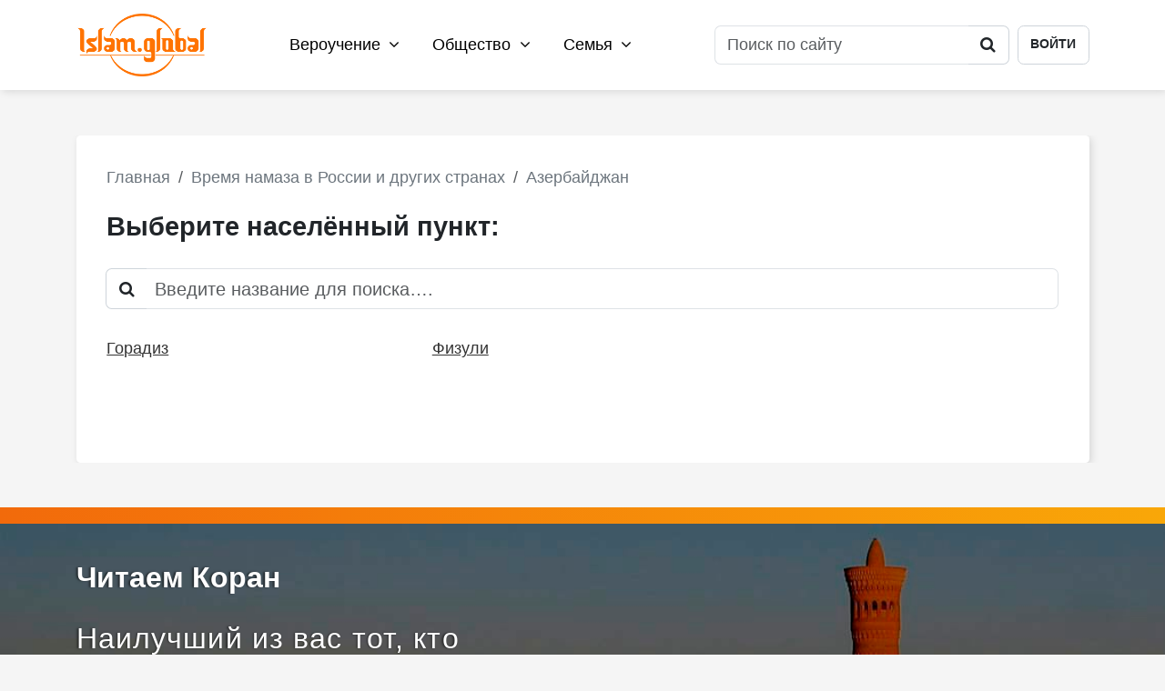

--- FILE ---
content_type: text/html; charset=UTF-8
request_url: https://islam.global/namaz/az/fizulinskiy-rayon/
body_size: 6388
content:
<!DOCTYPE html>
<html lang="ru">

<head>

    <meta charset="utf-8">
    <meta http-equiv="X-UA-Compatible" content="IE=edge">
    <meta name="viewport" content="width=device-width, initial-scale=1, shrink-to-fit=no">
    <meta name="apple-mobile-web-app-status-bar-style" content="#ff8400">
    <meta name="mobile-web-app-capablee" content="yes">
    <meta name="theme-color" content="#ffffff">
    <meta name="msapplication-TileColor" content="#ffffff">
    <meta name="csrf-token" content="MUa9QlyzYhg5GMP4iKgBcQEm3FbleT3oCfmTC7wP">
    <meta name="google-adsense-account" content="ca-pub-4917870930876726">
        <title>
        Время намаза в Физyлинcĸий районе расписание на день, неделю, месяц и год
        | Islam.Global</title>
    <meta name="description"
        content="Узнайте точное время обязательных намазов на сегодня и январь, а также 2026 год для городов и регионов Физyлинcĸий района	">
    <meta name="keywords"
        content="намаз, молитва, время, ислам, мусульмане, расписание, таблица, когда, читать, скачать, Рамазан, Рамадан,  2026, 28.01.2026, январь, сегодня, завтра, месяц, неделя, правильный, точный, удобный, <название страны>, год, страна, регион, город">
    <!--Open Graph -->
    <meta property="og:title"
        content="Время намаза в Физyлинcĸий районе расписание на день, неделю, месяц и год | Islam.Global">
    <meta property="og:description"
        content="Узнайте точное время обязательных намазов на сегодня и январь, а также 2026 год для городов и регионов Физyлинcĸий района ">
    <meta property="og:image"
        content="https://cdn.islam.global/images/logo.png">
    <meta property="vk:image"
        content="https://cdn.islam.global/images/logo.png">
    <meta property="og:type" content="website">
    <meta property="og:url" content="https://islam.global/namaz/az/fizulinskiy-rayon/">
    <meta property="og:site_name" content="Islam.Global">
    <link rel="shortcut icon" type="image/x-icon" href="https://cdn.islam.global/favicon.ico">
    <link rel="icon" type="image/png" sizes="120x120" href="https://cdn.islam.global/favicon-120x120.png">

    <link rel="preload" as="style" href="https://islam.global/build/assets/app-BLeZDOhc.css" /><link rel="stylesheet" href="https://islam.global/build/assets/app-BLeZDOhc.css" />    <!-- Global site tag (gtag.js) - Google Analytics -->
    <script async src="https://www.googletagmanager.com/gtag/js?id=UA-136215154-1" defer></script>
    <script>
        window.dataLayer = window.dataLayer || [];

        function gtag() {
            dataLayer.push(arguments);
        }

        gtag('js', new Date());

        gtag('config', 'UA-136215154-1');
    </script>
</head>

<body itemscope itemtype="https://schema.org/Article">
    <div class="body-wrapper">
                                                <nav class="nav nav_main d-print-none" id="nav_main">
    <div class="container">
        <div class="row align-items-center">
            <div class="col-12 position-relative">
                <div class="content-container">
                    <a href="https://islam.global"><img src="https://cdn.islam.global/images/logo.png"
                            class="logo logo_header" alt="Islam.Global"></a>
                    <div class="menu menu_header">
                                                    <ul class="menu_header_list">
                                                                    <li class="dropdown">
                                        <a href="https://islam.global/verouchenie/" class="dropdown-toggle"
                                            id="menu_header_dropdown-6">Вероучение
                                            <i class="fa fa-angle-down"></i></a>
                                        <div class="dropdown-menu"
                                            aria-labelledby="menu_header_dropdown-6">
                                                                                            <a class="dropdown-item"
                                                    href="https://islam.global/verouchenie/vera/">Вера</a>
                                                                                            <a class="dropdown-item"
                                                    href="https://islam.global/verouchenie/koran/">Коран</a>
                                                                                            <a class="dropdown-item"
                                                    href="https://islam.global/verouchenie/prorok-mukhammad/">Пророк Мухаммад (с.г.в.)</a>
                                                                                            <a class="dropdown-item"
                                                    href="https://islam.global/verouchenie/omovenie/">Омовение</a>
                                                                                            <a class="dropdown-item"
                                                    href="https://islam.global/verouchenie/khalyal-i-kharam/">Халяль и харам</a>
                                                                                            <a class="dropdown-item"
                                                    href="https://islam.global/verouchenie/namaz/">Намаз</a>
                                                                                            <a class="dropdown-item"
                                                    href="https://islam.global/namaz/">Время намаза</a>
                                                                                            <a class="dropdown-item"
                                                    href="https://islam.global/verouchenie/khadisy/">Хадисы</a>
                                                                                            <a class="dropdown-item"
                                                    href="https://islam.global/verouchenie/adaby/">Адабы</a>
                                                                                            <a class="dropdown-item"
                                                    href="https://islam.global/verouchenie/post/">Пост</a>
                                                                                            <a class="dropdown-item"
                                                    href="https://islam.global/verouchenie/dua/">Дуа</a>
                                                                                            <a class="dropdown-item"
                                                    href="https://islam.global/verouchenie/fetvy/">Фетвы</a>
                                                                                            <a class="dropdown-item"
                                                    href="https://islam.global/verouchenie/glossariy/">Глоссарий</a>
                                                                                    </div>
                                    </li>
                                                                    <li class="dropdown">
                                        <a href="https://islam.global/obshchestvo/" class="dropdown-toggle"
                                            id="menu_header_dropdown-7">Общество
                                            <i class="fa fa-angle-down"></i></a>
                                        <div class="dropdown-menu"
                                            aria-labelledby="menu_header_dropdown-7">
                                                                                            <a class="dropdown-item"
                                                    href="https://islam.global/obshchestvo/istoriya/">История</a>
                                                                                            <a class="dropdown-item"
                                                    href="https://islam.global/obshchestvo/islamskoe-pravo/">Исламское право</a>
                                                                                            <a class="dropdown-item"
                                                    href="https://islam.global/obshchestvo/kultura/">Культура</a>
                                                                                            <a class="dropdown-item"
                                                    href="https://islam.global/obshchestvo/musulmanskaya-etika/">Мусульманская этика</a>
                                                                                            <a class="dropdown-item"
                                                    href="https://islam.global/obshchestvo/obrazovanie/">Образование</a>
                                                                                            <a class="dropdown-item"
                                                    href="https://islam.global/obshchestvo/meditsina-i-zdorove/">Медицина и здоровье</a>
                                                                                            <a class="dropdown-item"
                                                    href="https://islam.global/obshchestvo/nauka/">Наука</a>
                                                                                            <a class="dropdown-item"
                                                    href="https://islam.global/obshchestvo/ekonomika/">Экономика</a>
                                                                                            <a class="dropdown-item"
                                                    href="https://islam.global/obshchestvo/sport/">Спорт</a>
                                                                                            <a class="dropdown-item"
                                                    href="https://islam.global/obshchestvo/sonnik/">Исламский сонник</a>
                                                                                    </div>
                                    </li>
                                                                    <li class="dropdown">
                                        <a href="https://islam.global/semya/" class="dropdown-toggle"
                                            id="menu_header_dropdown-8">Семья
                                            <i class="fa fa-angle-down"></i></a>
                                        <div class="dropdown-menu"
                                            aria-labelledby="menu_header_dropdown-8">
                                                                                            <a class="dropdown-item"
                                                    href="https://islam.global/semya/musulmanka/">Мусульманка</a>
                                                                                            <a class="dropdown-item"
                                                    href="https://islam.global/semya/deti/">Дети</a>
                                                                                            <a class="dropdown-item"
                                                    href="https://islam.global/semya/semeynaya-zhizn/">Семейная жизнь</a>
                                                                                            <a class="dropdown-item"
                                                    href="https://islam.global/semya/otnosheniya-s-rodstvennikami/">Отношения с родственниками</a>
                                                                                            <a class="dropdown-item"
                                                    href="https://islam.global/semya/kulinariya/">Кулинария</a>
                                                                                    </div>
                                    </li>
                                                            </ul>
                                            </div>
                    <div class="header-toolbar">
                        <form action="https://islam.global/search/" method="GET" enctype="application/x-www-form-urlencoded"
                            class="form form_search">
                            <input type="hidden" name="_token" value="MUa9QlyzYhg5GMP4iKgBcQEm3FbleT3oCfmTC7wP" autocomplete="off">                            <div class="input-group">
                                <input type="search"
                                    class="form-control  "
                                    name="query" placeholder="Поиск по сайту" onfocus="this.placeholder = ''"
                                    onblur="this.placeholder = 'Поиск по сайту'"
                                    >
                                <div class="input-group-append">
                                    <button class="btn" type="submit"><i class="fa fa-search"></i></button>
                                </div>
                            </div>
                                                    </form>
                                                    <a href="https://islam.global/login" class="btn btn-header-login">Войти</a>

                                            </div>
                </div>
                <a href="/search/" class="btn btn-mobile-search"><i class="fa fa-search"></i></a>
                <button class="hamburger hamburger--collapse d-print-none" type="button" id="menu-top-button">
                    <span class="hamburger-box d-print-none">
                        <span class="hamburger-inner"></span>
                    </span>
                </button>
            </div>
        </div>
    </div>
</nav>
<nav class="nav-mobile d-print-none" id="navbar-mobile">
    <div class="nav-menu-container">
        <div class="nav-menu-content">
                            <div class="login-container">
                    <div class="d-flex flex-row">
                        <a href="https://islam.global/login/"
                            class="btn btn-outline-primary btn-rounded  d-inline-flex justify-content-center me-2">Войти</a>
                        <a href="https://islam.global/register/"
                            class="btn btn-outline-success btn-rounded  d-inline-flex justify-content-center">Регистрация</a>
                    </div>
                </div>
                        <ul class="ul-top-menu-mobile accordion accordion-flush" id="ul-top-menu-mobile">
                <li>
                    <form action="https://islam.global/search/" class="form_search_block form_search" method="GET" enctype="multipart/form-data">
    <input type="hidden" name="_token" value="MUa9QlyzYhg5GMP4iKgBcQEm3FbleT3oCfmTC7wP" autocomplete="off">    <div class="input-group">
        <input type="search" class="form-control   bg-white" name="query"
               placeholder="Поиск по сайту" onfocus="this.placeholder = ''" onblur="this.placeholder = 'Поиск по сайту'"
               >
        <button class="btn btn-submit" type="submit"><i class="fa fa-search"></i></button>
    </div>
            </form>
                </li>
                                                            <li>
                            <button class="btn-collapse-section" type="button" aria-expanded="false"
                                data-bs-toggle="collapse"
                                data-bs-target="#menu_header_dropdown_mobile-6"
                                aria-controls="menu_header_dropdown_mobile-6"
                                data-bs-parent="#ul-top-menu-mobile">Вероучение <i
                                    class="fa fa-angle-down"></i></button>
                            <div class=" collapse" id="menu_header_dropdown_mobile-6">
                                <ul>
                                    <li><a href="https://islam.global/verouchenie/">Все категории</a></li>
                                                                            <li><a class="dropdown-item"
                                                href="https://islam.global/verouchenie/vera/">Вера</a></li>
                                                                            <li><a class="dropdown-item"
                                                href="https://islam.global/verouchenie/koran/">Коран</a></li>
                                                                            <li><a class="dropdown-item"
                                                href="https://islam.global/verouchenie/prorok-mukhammad/">Пророк Мухаммад (с.г.в.)</a></li>
                                                                            <li><a class="dropdown-item"
                                                href="https://islam.global/verouchenie/omovenie/">Омовение</a></li>
                                                                            <li><a class="dropdown-item"
                                                href="https://islam.global/verouchenie/khalyal-i-kharam/">Халяль и харам</a></li>
                                                                            <li><a class="dropdown-item"
                                                href="https://islam.global/verouchenie/namaz/">Намаз</a></li>
                                                                            <li><a class="dropdown-item"
                                                href="https://islam.global/namaz/">Время намаза</a></li>
                                                                            <li><a class="dropdown-item"
                                                href="https://islam.global/verouchenie/khadisy/">Хадисы</a></li>
                                                                            <li><a class="dropdown-item"
                                                href="https://islam.global/verouchenie/adaby/">Адабы</a></li>
                                                                            <li><a class="dropdown-item"
                                                href="https://islam.global/verouchenie/post/">Пост</a></li>
                                                                            <li><a class="dropdown-item"
                                                href="https://islam.global/verouchenie/dua/">Дуа</a></li>
                                                                            <li><a class="dropdown-item"
                                                href="https://islam.global/verouchenie/fetvy/">Фетвы</a></li>
                                                                            <li><a class="dropdown-item"
                                                href="https://islam.global/verouchenie/glossariy/">Глоссарий</a></li>
                                                                    </ul>
                            </div>
                        </li>
                                            <li>
                            <button class="btn-collapse-section" type="button" aria-expanded="false"
                                data-bs-toggle="collapse"
                                data-bs-target="#menu_header_dropdown_mobile-7"
                                aria-controls="menu_header_dropdown_mobile-7"
                                data-bs-parent="#ul-top-menu-mobile">Общество <i
                                    class="fa fa-angle-down"></i></button>
                            <div class=" collapse" id="menu_header_dropdown_mobile-7">
                                <ul>
                                    <li><a href="https://islam.global/obshchestvo/">Все категории</a></li>
                                                                            <li><a class="dropdown-item"
                                                href="https://islam.global/obshchestvo/istoriya/">История</a></li>
                                                                            <li><a class="dropdown-item"
                                                href="https://islam.global/obshchestvo/islamskoe-pravo/">Исламское право</a></li>
                                                                            <li><a class="dropdown-item"
                                                href="https://islam.global/obshchestvo/kultura/">Культура</a></li>
                                                                            <li><a class="dropdown-item"
                                                href="https://islam.global/obshchestvo/musulmanskaya-etika/">Мусульманская этика</a></li>
                                                                            <li><a class="dropdown-item"
                                                href="https://islam.global/obshchestvo/obrazovanie/">Образование</a></li>
                                                                            <li><a class="dropdown-item"
                                                href="https://islam.global/obshchestvo/meditsina-i-zdorove/">Медицина и здоровье</a></li>
                                                                            <li><a class="dropdown-item"
                                                href="https://islam.global/obshchestvo/nauka/">Наука</a></li>
                                                                            <li><a class="dropdown-item"
                                                href="https://islam.global/obshchestvo/ekonomika/">Экономика</a></li>
                                                                            <li><a class="dropdown-item"
                                                href="https://islam.global/obshchestvo/sport/">Спорт</a></li>
                                                                            <li><a class="dropdown-item"
                                                href="https://islam.global/obshchestvo/sonnik/">Исламский сонник</a></li>
                                                                    </ul>
                            </div>
                        </li>
                                            <li>
                            <button class="btn-collapse-section" type="button" aria-expanded="false"
                                data-bs-toggle="collapse"
                                data-bs-target="#menu_header_dropdown_mobile-8"
                                aria-controls="menu_header_dropdown_mobile-8"
                                data-bs-parent="#ul-top-menu-mobile">Семья <i
                                    class="fa fa-angle-down"></i></button>
                            <div class=" collapse" id="menu_header_dropdown_mobile-8">
                                <ul>
                                    <li><a href="https://islam.global/semya/">Все категории</a></li>
                                                                            <li><a class="dropdown-item"
                                                href="https://islam.global/semya/musulmanka/">Мусульманка</a></li>
                                                                            <li><a class="dropdown-item"
                                                href="https://islam.global/semya/deti/">Дети</a></li>
                                                                            <li><a class="dropdown-item"
                                                href="https://islam.global/semya/semeynaya-zhizn/">Семейная жизнь</a></li>
                                                                            <li><a class="dropdown-item"
                                                href="https://islam.global/semya/otnosheniya-s-rodstvennikami/">Отношения с родственниками</a></li>
                                                                            <li><a class="dropdown-item"
                                                href="https://islam.global/semya/kulinariya/">Кулинария</a></li>
                                                                    </ul>
                            </div>
                        </li>
                                                </ul>
        </div>

    </div>
</nav>
            <div class="screen-namaz-page" id="screen-namaz-page">
        <div class="container">
            <div class="row ">
                <div class="col-md-12">
                    <div class="content-background-container">
                                                    <nav aria-label="breadcrumb" class="d-print-none text-start">
        <ol class="breadcrumb" itemscope itemtype="https://schema.org/BreadcrumbList">
                            <li class="breadcrumb-item   " itemprop="itemListElement"
                    itemscope itemtype="https://schema.org/ListItem">
                                                                        <a href="https://islam.global/" itemprop="item"><span
                                    itemprop="name">Главная</span></a>
                                                                <meta itemprop="position" content="0" />
                </li>
                            <li class="breadcrumb-item   " itemprop="itemListElement"
                    itemscope itemtype="https://schema.org/ListItem">
                                                                        <a itemscope itemtype="https://schema.org/WebPage" itemprop="item"
                                itemid="https://islam.global/namaz/" href="https://islam.global/namaz/"><span
                                    itemprop="name">Время намаза в России и других странах</span></a>
                                                                <meta itemprop="position" content="1" />
                </li>
                            <li class="breadcrumb-item   " itemprop="itemListElement"
                    itemscope itemtype="https://schema.org/ListItem">
                                                                        <a itemscope itemtype="https://schema.org/WebPage" itemprop="item"
                                itemid="https://islam.global/namaz/az/" href="https://islam.global/namaz/az/"><span
                                    itemprop="name">Азербайджан</span></a>
                                                                <meta itemprop="position" content="2" />
                </li>
                            <li class="breadcrumb-item    d-none " itemprop="itemListElement"
                    itemscope itemtype="https://schema.org/ListItem">
                                            <span itemprop="name">Физулинский район</span>
                                        <meta itemprop="position" content="3" />
                </li>
                    </ol>
    </nav>
                            <h1 class="section-title text-start text-transform-none">Выберите населённый пункт:</h1>
                            <div class="search-container">
    <div class="input-group d-flex flex-row-reverse">
        <input
            id="namaz-search-input"
            type="search"
            class="form-control namaz-search-input " name="search"
            placeholder="Введите название для поиска…." onfocus="this.placeholder = ''"
            onblur="this.placeholder = 'Введите название для поиска…'"
            data-token="csrf_token"
            data-url="https://islam.global/ajax/namaz/search/"
        >
        <span class="input-group-prepend ">
			<span class="input-group-text"><i class="fa fa-search" id="namaz-search-input-icon"></i></span>
		</span>
    </div>
    <div class="search-results" id="namaz-search-results">
        <div class="search-results-content">
            <span class="search-result-title" id="namaz-search-results-title"></span>
            <div class="search-items" id="namaz-search-items"></div>
        </div>
    </div>
</div>
                            <div class="list-columns-third">
                                <div class="row">
                                                                            <div class="col-md-4 list-columns-third-cell">
                                            <a href="https://islam.global/namaz/az/fizulinskiy-rayon/goradiz/"
                                                class="link-black-underline">
                                                                                                    Горадиз
                                                                                            </a>
                                        </div>
                                                                            <div class="col-md-4 list-columns-third-cell">
                                            <a href="https://islam.global/namaz/az/fizulinskiy-rayon/fizuli/"
                                                class="link-black-underline">
                                                                                                    Физули
                                                                                            </a>
                                        </div>
                                                                    </div>
                            </div>
                            <div class="list-columns-third-modal-search"></div>
                                                                        </div>

                </div>
            </div>
            <div class="row ">
                <div class="col-12">
                    <div class="d-flex d-sm-none d-print-none mt-5 mb-4">
                        <div class="d-flex flex-row widget-auth-button">
        <a href="https://islam.global/login/"
           class="btn btn-outline-warning btn-rounded  d-flex  w-100 justify-content-center me-1">Войти</a>
        <a href="https://islam.global/register/"
           class="btn btn-outline-success btn-rounded  d-flex  w-100 justify-content-center">Регистрация</a>
    </div>
                    </div>
                    <div class="social_account_links d-flex d-sm-none mb-4">
    <a href="https://www.youtube.com/channel/UC--TeFp_0YLE1Zio59ScIfQ" target="_blank"
   class="social_account_link social_account_link__youtube"
   onclick="yaCounter44730496.reachGoal('right_w_youtube'); return true;">
    <span class="icon_container"><i class="fa fa-youtube"></i></span>
    <div>Десять миллионов <br>просмотров видео!</div>
    <div class="d-flex flex-row align-items-center w-100 mt-2">
        <small class="text-primary d-inline-flex pe-1">Islam.Global</small><small  class="d-inline-flex">в Youtube</small>
    </div>
</a>
<a href="https://www.instagram.com/islam.glob/" target="_blank"
   class="social_account_link social_account_link__instagram"
   onclick="yaCounter44730496.reachGoal('right_w_instagram'); return true;">
    <span class="icon_container"><i class="fa fa-instagram"></i></span>
    <div>Сотни интересных<br>публикаций!</div>
    <div class="d-flex flex-row align-items-center w-100 mt-2">
        <small class="text-primary d-inline-flex pe-1">Islam.Global</small><small  class="d-inline-flex">в Instagram</small>
    </div>
</a>
<a href="https://vk.com/islam.global" target="_blank" class="social_account_link social_account_link__vk"
   onclick="yaCounter44730496.reachGoal('right_w_vk'); return true;">
    <span class="icon_container"><i class="fa fa-vk"></i></span>
    <div>Свыше 17 000<br>братьев и сестер!</div>
    <div class="d-flex flex-row align-items-start w-100 mt-2">
       <small class="text-primary d-inline-flex pe-1">Islam.Global</small><small class="d-inline-flex">в ВКонтакте</small>
    </div>
</a>
<a href="https://www.facebook.com/islamglobals/" target="_blank"
   class="social_account_link social_account_link__facebook"
   onclick="yaCounter44730496.reachGoal('right_w_facebook'); return true;">
    <span class="icon_container"><i class="fa fa-facebook"></i></span>
    <div>Более 8 000<br>братьев и сестер!</div>
    <div class="d-flex flex-row align-items-center w-100 mt-2">
        <small class="text-primary d-inline-flex pe-1">Islam.Global</small><small  class="d-inline-flex">в Facebook</small>
    </div>
</a>
</div>
                </div>
            </div>
        </div>
    </div>
    </div>

    <style>
        body .footer-wrapper .banner .banner-description_footer-app {
            font-size: 1.125rem;
            font-weight: 400;
        }

        @media (max-width: 768px) {
            body .footer-wrapper .banner .banner-description_footer-app {
                font-size: 1rem;
                margin-bottom: 2rem;
            }
        }
    </style>
    <footer class="footer-wrapper">
        <div class="banner banner_footer d-print-none"
            style="background-image: url('https://cdn.islam.global/banner-new.jpg');">
            <div class="line-orange d-print-none"></div>
            <div class="container h-100">
                <div class="row h-100">
                    <div class="col-12 h-100">
                        <div class="content-container">
                            <div class="row align-items-center h-100">
                                <div class="col-lg-6">
                                    <a href="https://islam.global/verouchenie/koran"
                                        class="banner-title banner-title_footer ">Читаем
                                        Коран</a>
                                    <p class="banner-description banner-description_footer "><a
                                            href="https://islam.global/verouchenie/koran">Наилучший из вас тот, кто
                                            изучает Коран и
                                            обучает ему других</a></p>
                                    <a href="https://islam.global/verouchenie/koran" class="btn btn-read-more">Читать <i
                                            class="fa fa-angle-right ms-2"></i></a>
                                </div>
                            </div>
                        </div>
                    </div>
                </div>

            </div>
        </div>
        <div class="menu menu_footer  d-print-none">
            <div class="container">
                <div class="row">
                    <div class="col-12">
                        <div class="content-container">
                            <div class="row">
                                                                                                            <div class="col-6 col-sm mb-5 mb-sm-0">
                                            <a href="https://islam.global/verouchenie/"
                                                class="menu_footer_title">Вероучение</a>
                                                                                            <ul>
                                                                                                            <li><a href="https://islam.global/verouchenie/vera/">Вера</a>
                                                        </li>
                                                                                                            <li><a href="https://islam.global/verouchenie/koran/">Коран</a>
                                                        </li>
                                                                                                            <li><a href="https://islam.global/verouchenie/prorok-mukhammad/">Пророк Мухаммад (с.г.в.)</a>
                                                        </li>
                                                                                                            <li><a href="https://islam.global/verouchenie/omovenie/">Омовение</a>
                                                        </li>
                                                                                                            <li><a href="https://islam.global/verouchenie/khalyal-i-kharam/">Халяль и харам</a>
                                                        </li>
                                                                                                            <li><a href="https://islam.global/verouchenie/namaz/">Намаз</a>
                                                        </li>
                                                                                                            <li><a href="https://islam.global/namaz/">Время намаза</a>
                                                        </li>
                                                                                                            <li><a href="https://islam.global/verouchenie/khadisy/">Хадисы</a>
                                                        </li>
                                                                                                            <li><a href="https://islam.global/verouchenie/adaby/">Адабы</a>
                                                        </li>
                                                                                                            <li><a href="https://islam.global/verouchenie/post/">Пост</a>
                                                        </li>
                                                                                                            <li><a href="https://islam.global/verouchenie/dua/">Дуа</a>
                                                        </li>
                                                                                                            <li><a href="https://islam.global/verouchenie/fetvy/">Фетвы</a>
                                                        </li>
                                                                                                            <li><a href="https://islam.global/verouchenie/glossariy/">Глоссарий</a>
                                                        </li>
                                                                                                    </ul>
                                                                                    </div>
                                                                            <div class="col-6 col-sm mb-5 mb-sm-0">
                                            <a href="https://islam.global/obshchestvo/"
                                                class="menu_footer_title">Общество</a>
                                                                                            <ul>
                                                                                                            <li><a href="https://islam.global/obshchestvo/istoriya/">История</a>
                                                        </li>
                                                                                                            <li><a href="https://islam.global/obshchestvo/islamskoe-pravo/">Исламское право</a>
                                                        </li>
                                                                                                            <li><a href="https://islam.global/obshchestvo/kultura/">Культура</a>
                                                        </li>
                                                                                                            <li><a href="https://islam.global/obshchestvo/musulmanskaya-etika/">Мусульманская этика</a>
                                                        </li>
                                                                                                            <li><a href="https://islam.global/obshchestvo/obrazovanie/">Образование</a>
                                                        </li>
                                                                                                            <li><a href="https://islam.global/obshchestvo/meditsina-i-zdorove/">Медицина и здоровье</a>
                                                        </li>
                                                                                                            <li><a href="https://islam.global/obshchestvo/nauka/">Наука</a>
                                                        </li>
                                                                                                            <li><a href="https://islam.global/obshchestvo/ekonomika/">Экономика</a>
                                                        </li>
                                                                                                            <li><a href="https://islam.global/obshchestvo/sport/">Спорт</a>
                                                        </li>
                                                                                                            <li><a href="https://islam.global/obshchestvo/sonnik/">Исламский сонник</a>
                                                        </li>
                                                                                                    </ul>
                                                                                    </div>
                                                                            <div class="col-6 col-sm mb-5 mb-sm-0">
                                            <a href="https://islam.global/semya/"
                                                class="menu_footer_title">Семья</a>
                                                                                            <ul>
                                                                                                            <li><a href="https://islam.global/semya/musulmanka/">Мусульманка</a>
                                                        </li>
                                                                                                            <li><a href="https://islam.global/semya/deti/">Дети</a>
                                                        </li>
                                                                                                            <li><a href="https://islam.global/semya/semeynaya-zhizn/">Семейная жизнь</a>
                                                        </li>
                                                                                                            <li><a href="https://islam.global/semya/otnosheniya-s-rodstvennikami/">Отношения с родственниками</a>
                                                        </li>
                                                                                                            <li><a href="https://islam.global/semya/kulinariya/">Кулинария</a>
                                                        </li>
                                                                                                    </ul>
                                                                                    </div>
                                                                                                        </div>
                            </div>
                        </div>
                    </div>
                </div>
            </div>
            <div class="footer footer_main  d-print-none">
                <div class="container py-4">
                    <div class="row align-items-center">
                        <div class="col-sm-4">
                            <div class="d-flex flex-row align-items-center">
                                <div class="d-flex"><strong class="me-2 mb-1">© 2017- 2026</strong></div>
                                <div class="d-flex ">
                                    <a href="https://islam.global/"><img
                                            src="https://cdn.islam.global/images/logo_white.png" class="logo logo_footer"
                                            alt="Islam.Global"></a>

                                </div>

                            </div>

                        </div>
                        <div class="col-sm-4 text-left text-md-center">
                            <div class="d-flex flex-row align-items-center ">
                                <div class="d-flex  p-2">
                                    <!-- Yandex.Metrika informer --> <a
                                        href="https://metrika.yandex.ru/stat/?id=44730496&amp;from=informer" target="_blank"
                                        rel="nofollow"><img
                                            src="https://informer.yandex.ru/informer/44730496/3_0_FF9A50FF_EE7A30FF_1_pageviews"
                                            style="width:88px; height:31px; border:0;" alt="Яндекс.Метрика"
                                            title="Яндекс.Метрика: данные за сегодня (просмотры, визиты и уникальные посетители)"
                                            class="ym-advanced-informer" data-cid="44730496" data-lang="ru" /></a>
                                    <!-- /Yandex.Metrika informer -->
                                </div>
                                <a href="mailto:admin@islam.global"
                                    class="text-white d-inline-flex my-2">admin@islam.global</a>

                            </div>
                        </div>
                        <div class="col-sm-4 text-md-end">
                            <ul class="list_social_footer">
                                <li><a href="https://vk.com/islam.global" class="soc" target="_blank"><i
                                            class="fa fa-vk"></i></a>
                                </li>
                                <li><a href="https://www.facebook.com/islamglobals/" class="soc" target="_blank"><i
                                            class="fa fa-facebook"></i></a></li>
                                <li><a href="https://www.youtube.com/channel/UC--TeFp_0YLE1Zio59ScIfQ" target="_blank"><i
                                            class="fa fa-youtube"></i></a></li>
                                <li><a href="https://www.instagram.com/islam.glob/" class="soc" target="_blank"><i
                                            class="fa fa-instagram"></i></a></li>
                            </ul>
                        </div>
                    </div>
                </div>
            </div>
            </div>
        </footer>
    <!-- Yandex.Metrika counter -->
    <script type="text/javascript">
        (function (m, e, t, r, i, k, a) {
            m[i] = m[i] || function () {
                (m[i].a = m[i].a || []).push(arguments)
            };
            m[i].l = 1 * new Date();
            for (var j = 0; j < document.scripts.length; j++) {
                if (document.scripts[j].src === r) {
                    return;
                }
            }
            k = e.createElement(t), a = e.getElementsByTagName(t)[0], k.async = 1, k.src = r, a.parentNode.insertBefore(
                k, a)
        })(window, document, "script", "https://mc.yandex.ru/metrika/tag.js", "ym");
        ym(44730496, "init", {
            clickmap: true,
            trackLinks: true,
            accurateTrackBounce: true,
            webvisor: true,
            trackHash: true
        });
    </script> <noscript>
        <div><img src="https://mc.yandex.ru/watch/44730496" style="position:absolute; left:-9999px;" alt="" />
        </div>
    </noscript> <!-- /Yandex.Metrika counter -->
                        <span style="display: none;">
                <!--LiveInternet counter-->
                <script>
                    document.write("<a href='//www.liveinternet.ru/click' " +
                        "target=_blank><img src='//counter.yadro.ru/hit?t14.6;r" +
                        escape(document.referrer) + ((typeof (screen) == "undefined") ? "" :
                            ";s" + screen.width + "*" + screen.height + "*" + (screen.colorDepth ?
                                screen.colorDepth : screen.pixelDepth)) + ";u" + escape(document.URL) +
                        ";" + Math.random() +
                        "' alt='LiveInternet: показано число просмотров за 24 часа, посетителей за 24 часа и за сегодня' title='LiveInternet: показано число просмотров за 24" +
                        " часа, посетителей за 24 часа и за сегодня' " +
                        "border='0' width='0' height='0'><\/a>")
                </script>
                <!--/LiveInternet-->
            </span>
                    <link rel="modulepreload" href="https://islam.global/build/assets/app-DDZfgHiN.js" /><link rel="modulepreload" href="https://islam.global/build/assets/vendor-CpyoYoqn.js" /><link rel="modulepreload" href="https://islam.global/build/assets/validation-BYvdXP7x.js" /><link rel="modulepreload" href="https://islam.global/build/assets/bootstrap-BCgyUdsS.js" /><link rel="modulepreload" href="https://islam.global/build/assets/ui-VPZGy-9Q.js" /><script type="module" src="https://islam.global/build/assets/app-DDZfgHiN.js"></script></body>

</html>

--- FILE ---
content_type: text/javascript
request_url: https://islam.global/build/assets/validation-BYvdXP7x.js
body_size: 14195
content:
import{d as vr,r as te,a as ke,c as F,u as N,o as It,i as Me,w as Ae,t as g,b as mr,e as hr,n as ae,s as gr,f as yr,g as Be,h as Ar,j as gt,k as br,l as pr,p as et}from"./vendor-CpyoYoqn.js";/**
  * vee-validate v4.15.0
  * (c) 2024 Abdelrahman Awad
  * @license MIT
  */function L(e){return typeof e=="function"}function Ct(e){return e==null}const be=e=>e!==null&&!!e&&typeof e=="object"&&!Array.isArray(e);function ut(e){return Number(e)>=0}function Vr(e){const t=parseFloat(e);return isNaN(t)?e:t}function Or(e){return typeof e=="object"&&e!==null}function _r(e){return e==null?e===void 0?"[object Undefined]":"[object Null]":Object.prototype.toString.call(e)}function yt(e){if(!Or(e)||_r(e)!=="[object Object]")return!1;if(Object.getPrototypeOf(e)===null)return!0;let t=e;for(;Object.getPrototypeOf(t)!==null;)t=Object.getPrototypeOf(t);return Object.getPrototypeOf(e)===t}function Ee(e,t){return Object.keys(t).forEach(r=>{if(yt(t[r])&&yt(e[r])){e[r]||(e[r]={}),Ee(e[r],t[r]);return}e[r]=t[r]}),e}function $e(e){const t=e.split(".");if(!t.length)return"";let r=String(t[0]);for(let n=1;n<t.length;n++){if(ut(t[n])){r+=`[${t[n]}]`;continue}r+=`.${t[n]}`}return r}const Rt={};function xn(e,t){$r(e,t),Rt[e]=t}function Sr(e){return Rt[e]}function $r(e,t){if(!L(t))throw new Error(`Extension Error: The validator '${e}' must be a function.`)}function At(e,t,r){typeof r.value=="object"&&(r.value=$(r.value)),!r.enumerable||r.get||r.set||!r.configurable||!r.writable||t==="__proto__"?Object.defineProperty(e,t,r):e[t]=r.value}function $(e){if(typeof e!="object")return e;var t=0,r,n,i,l=Object.prototype.toString.call(e);if(l==="[object Object]"?i=Object.create(e.__proto__||null):l==="[object Array]"?i=Array(e.length):l==="[object Set]"?(i=new Set,e.forEach(function(s){i.add($(s))})):l==="[object Map]"?(i=new Map,e.forEach(function(s,c){i.set($(c),$(s))})):l==="[object Date]"?i=new Date(+e):l==="[object RegExp]"?i=new RegExp(e.source,e.flags):l==="[object DataView]"?i=new e.constructor($(e.buffer)):l==="[object ArrayBuffer]"?i=e.slice(0):l.slice(-6)==="Array]"&&(i=new e.constructor(e)),i){for(n=Object.getOwnPropertySymbols(e);t<n.length;t++)At(i,n[t],Object.getOwnPropertyDescriptor(e,n[t]));for(t=0,n=Object.getOwnPropertyNames(e);t<n.length;t++)Object.hasOwnProperty.call(i,r=n[t])&&i[r]===e[r]||At(i,r,Object.getOwnPropertyDescriptor(e,r))}return i||e}const lt=Symbol("vee-validate-form"),jr=Symbol("vee-validate-form-context"),Er=Symbol("vee-validate-field-instance"),bt=Symbol("Default empty value"),wr=typeof window<"u";function tt(e){return L(e)&&!!e.__locatorRef}function re(e){return!!e&&L(e.parse)&&e.__type==="VVTypedSchema"}function xe(e){return!!e&&L(e.validate)}function kt(e){return e==="checkbox"||e==="radio"}function Fr(e){return be(e)||Array.isArray(e)}function Zr(e){return Array.isArray(e)?e.length===0:be(e)&&Object.keys(e).length===0}function De(e){return/^\[.+\]$/i.test(e)}function Nr(e){return Mt(e)&&e.multiple}function Mt(e){return e.tagName==="SELECT"}function xt(e){return ot(e)&&e.target&&"submit"in e.target}function ot(e){return e?!!(typeof Event<"u"&&L(Event)&&e instanceof Event||e&&e.srcElement):!1}function q(e,t){if(e===t)return!0;if(e&&t&&typeof e=="object"&&typeof t=="object"){if(e.constructor!==t.constructor)return!1;var r,n,i;if(Array.isArray(e)){if(r=e.length,r!=t.length)return!1;for(n=r;n--!==0;)if(!q(e[n],t[n]))return!1;return!0}if(e instanceof Map&&t instanceof Map){if(e.size!==t.size)return!1;for(n of e.entries())if(!t.has(n[0]))return!1;for(n of e.entries())if(!q(n[1],t.get(n[0])))return!1;return!0}if(Vt(e)&&Vt(t))return!(e.size!==t.size||e.name!==t.name||e.lastModified!==t.lastModified||e.type!==t.type);if(e instanceof Set&&t instanceof Set){if(e.size!==t.size)return!1;for(n of e.entries())if(!t.has(n[0]))return!1;return!0}if(ArrayBuffer.isView(e)&&ArrayBuffer.isView(t)){if(r=e.length,r!=t.length)return!1;for(n=r;n--!==0;)if(e[n]!==t[n])return!1;return!0}if(e.constructor===RegExp)return e.source===t.source&&e.flags===t.flags;if(e.valueOf!==Object.prototype.valueOf)return e.valueOf()===t.valueOf();if(e.toString!==Object.prototype.toString)return e.toString()===t.toString();if(i=Object.keys(e),r=i.length-pt(e,i),r!==Object.keys(t).length-pt(t,Object.keys(t)))return!1;for(n=r;n--!==0;)if(!Object.prototype.hasOwnProperty.call(t,i[n]))return!1;for(n=r;n--!==0;){var l=i[n];if(!q(e[l],t[l]))return!1}return!0}return e!==e&&t!==t}function pt(e,t){let r=0;for(let i=t.length;i--!==0;){var n=t[i];e[n]===void 0&&r++}return r}function Vt(e){return wr?e instanceof File:!1}function st(e){return De(e)?e.replace(/\[|\]/gi,""):e}function H(e,t,r){return e?De(t)?e[st(t)]:(t||"").split(/\.|\[(\d+)\]/).filter(Boolean).reduce((i,l)=>Fr(i)&&l in i?i[l]:r,e):r}function ve(e,t,r){if(De(t)){e[st(t)]=r;return}const n=t.split(/\.|\[(\d+)\]/).filter(Boolean);let i=e;for(let l=0;l<n.length;l++){if(l===n.length-1){i[n[l]]=r;return}(!(n[l]in i)||Ct(i[n[l]]))&&(i[n[l]]=ut(n[l+1])?[]:{}),i=i[n[l]]}}function Je(e,t){if(Array.isArray(e)&&ut(t)){e.splice(Number(t),1);return}be(e)&&delete e[t]}function Ot(e,t){if(De(t)){delete e[st(t)];return}const r=t.split(/\.|\[(\d+)\]/).filter(Boolean);let n=e;for(let l=0;l<r.length;l++){if(l===r.length-1){Je(n,r[l]);break}if(!(r[l]in n)||Ct(n[r[l]]))break;n=n[r[l]]}const i=r.map((l,s)=>H(e,r.slice(0,s).join(".")));for(let l=i.length-1;l>=0;l--)if(Zr(i[l])){if(l===0){Je(e,r[0]);continue}Je(i[l-1],r[l-1])}}function K(e){return Object.keys(e)}function Tt(e,t=void 0){const r=Be();return(r==null?void 0:r.provides[e])||Ar(e,t)}function _t(e,t,r){if(Array.isArray(e)){const n=[...e],i=n.findIndex(l=>q(l,t));return i>=0?n.splice(i,1):n.push(t),n}return q(e,t)?r:t}function St(e,t=0){let r=null,n=[];return function(...i){return r&&clearTimeout(r),r=setTimeout(()=>{const l=e(...i);n.forEach(s=>s(l)),n=[]},t),new Promise(l=>n.push(l))}}function Pr(e,t){return be(t)&&t.number?Vr(e):e}function rt(e,t){let r;return async function(...i){const l=e(...i);r=l;const s=await l;return l!==r?s:(r=void 0,t(s,i))}}function nt(e){return Array.isArray(e)?e:e?[e]:[]}function Fe(e,t){const r={};for(const n in e)t.includes(n)||(r[n]=e[n]);return r}function Ir(e){let t=null,r=[];return function(...n){const i=ae(()=>{if(t!==i)return;const l=e(...n);r.forEach(s=>s(l)),r=[],t=null});return t=i,new Promise(l=>r.push(l))}}function Cr(e,t,r){return t.slots.default?typeof e=="string"||!e?t.slots.default(r()):{default:()=>{var n,i;return(i=(n=t.slots).default)===null||i===void 0?void 0:i.call(n,r())}}:t.slots.default}function Qe(e){if(Bt(e))return e._value}function Bt(e){return"_value"in e}function Rr(e){return e.type==="number"||e.type==="range"?Number.isNaN(e.valueAsNumber)?e.value:e.valueAsNumber:e.value}function Te(e){if(!ot(e))return e;const t=e.target;if(kt(t.type)&&Bt(t))return Qe(t);if(t.type==="file"&&t.files){const r=Array.from(t.files);return t.multiple?r:r[0]}if(Nr(t))return Array.from(t.options).filter(r=>r.selected&&!r.disabled).map(Qe);if(Mt(t)){const r=Array.from(t.options).find(n=>n.selected);return r?Qe(r):t.value}return Rr(t)}function Dt(e){const t={};return Object.defineProperty(t,"_$$isNormalized",{value:!0,writable:!1,enumerable:!1,configurable:!1}),e?be(e)&&e._$$isNormalized?e:be(e)?Object.keys(e).reduce((r,n)=>{const i=kr(e[n]);return e[n]!==!1&&(r[n]=$t(i)),r},t):typeof e!="string"?t:e.split("|").reduce((r,n)=>{const i=Mr(n);return i.name&&(r[i.name]=$t(i.params)),r},t):t}function kr(e){return e===!0?[]:Array.isArray(e)||be(e)?e:[e]}function $t(e){const t=r=>typeof r=="string"&&r[0]==="@"?xr(r.slice(1)):r;return Array.isArray(e)?e.map(t):e instanceof RegExp?[e]:Object.keys(e).reduce((r,n)=>(r[n]=t(e[n]),r),{})}const Mr=e=>{let t=[];const r=e.split(":")[0];return e.includes(":")&&(t=e.split(":").slice(1).join(":").split(",")),{name:r,params:t}};function xr(e){const t=r=>{var n;return(n=H(r,e))!==null&&n!==void 0?n:r[e]};return t.__locatorRef=e,t}function Tr(e){return Array.isArray(e)?e.filter(tt):K(e).filter(t=>tt(e[t])).map(t=>e[t])}const Br={generateMessage:({field:e})=>`${e} is not valid.`,bails:!0,validateOnBlur:!0,validateOnChange:!0,validateOnInput:!1,validateOnModelUpdate:!0};let it=Object.assign({},Br);const je=()=>it,Dr=e=>{it=Object.assign(Object.assign({},it),e)},Tn=Dr;async function Ut(e,t,r={}){const n=r==null?void 0:r.bails,i={name:(r==null?void 0:r.name)||"{field}",rules:t,label:r==null?void 0:r.label,bails:n??!0,formData:(r==null?void 0:r.values)||{}},l=await Ur(i,e);return Object.assign(Object.assign({},l),{valid:!l.errors.length})}async function Ur(e,t){const r=e.rules;if(re(r)||xe(r))return Lr(t,Object.assign(Object.assign({},e),{rules:r}));if(L(r)||Array.isArray(r)){const c={field:e.label||e.name,name:e.name,label:e.label,form:e.formData,value:t},f=Array.isArray(r)?r:[r],d=f.length,h=[];for(let p=0;p<d;p++){const S=f[p],b=await S(t,c);if(!(typeof b!="string"&&!Array.isArray(b)&&b)){if(Array.isArray(b))h.push(...b);else{const D=typeof b=="string"?b:Lt(c);h.push(D)}if(e.bails)return{errors:h}}}return{errors:h}}const n=Object.assign(Object.assign({},e),{rules:Dt(r)}),i=[],l=Object.keys(n.rules),s=l.length;for(let c=0;c<s;c++){const f=l[c],d=await qr(n,t,{name:f,params:n.rules[f]});if(d.error&&(i.push(d.error),e.bails))return{errors:i}}return{errors:i}}function zr(e){return!!e&&e.name==="ValidationError"}function zt(e){return{__type:"VVTypedSchema",async parse(r,n){var i;try{return{output:await e.validate(r,{abortEarly:!1,context:(n==null?void 0:n.formData)||{}}),errors:[]}}catch(l){if(!zr(l))throw l;if(!(!((i=l.inner)===null||i===void 0)&&i.length)&&l.errors.length)return{errors:[{path:l.path,errors:l.errors}]};const s=l.inner.reduce((c,f)=>{const d=f.path||"";return c[d]||(c[d]={errors:[],path:d}),c[d].errors.push(...f.errors),c},{});return{errors:Object.values(s)}}}}}async function Lr(e,t){const n=await(re(t.rules)?t.rules:zt(t.rules)).parse(e,{formData:t.formData}),i=[];for(const l of n.errors)l.errors.length&&i.push(...l.errors);return{value:n.value,errors:i}}async function qr(e,t,r){const n=Sr(r.name);if(!n)throw new Error(`No such validator '${r.name}' exists.`);const i=Wr(r.params,e.formData),l={field:e.label||e.name,name:e.name,label:e.label,value:t,form:e.formData,rule:Object.assign(Object.assign({},r),{params:i})},s=await n(t,i,l);return typeof s=="string"?{error:s}:{error:s?void 0:Lt(l)}}function Lt(e){const t=je().generateMessage;return t?t(e):"Field is invalid"}function Wr(e,t){const r=n=>tt(n)?n(t):n;return Array.isArray(e)?e.map(r):Object.keys(e).reduce((n,i)=>(n[i]=r(e[i]),n),{})}async function Gr(e,t){const n=await(re(e)?e:zt(e)).parse($(t),{formData:$(t)}),i={},l={};for(const s of n.errors){const c=s.errors,f=(s.path||"").replace(/\["(\d+)"\]/g,(d,h)=>`[${h}]`);i[f]={valid:!c.length,errors:c},c.length&&(l[f]=c[0])}return{valid:!n.errors.length,results:i,errors:l,values:n.value,source:"schema"}}async function Hr(e,t,r){const i=K(e).map(async d=>{var h,p,S;const b=(h=r==null?void 0:r.names)===null||h===void 0?void 0:h[d],E=await Ut(H(t,d),e[d],{name:(b==null?void 0:b.name)||d,label:b==null?void 0:b.label,values:t,bails:(S=(p=r==null?void 0:r.bailsMap)===null||p===void 0?void 0:p[d])!==null&&S!==void 0?S:!0});return Object.assign(Object.assign({},E),{path:d})});let l=!0;const s=await Promise.all(i),c={},f={};for(const d of s)c[d.path]={valid:d.valid,errors:d.errors},d.valid||(l=!1,f[d.path]=d.errors[0]);return{valid:l,results:c,errors:f,source:"schema"}}let jt=0;function Kr(e,t){const{value:r,initialValue:n,setInitialValue:i}=Yr(e,t.modelValue,t.form);if(!t.form){let f=function(b){var E;"value"in b&&(r.value=b.value),"errors"in b&&h(b.errors),"touched"in b&&(S.touched=(E=b.touched)!==null&&E!==void 0?E:S.touched),"initialValue"in b&&i(b.initialValue)};const{errors:d,setErrors:h}=Qr(),p=jt>=Number.MAX_SAFE_INTEGER?0:++jt,S=Jr(r,n,d,t.schema);return{id:p,path:e,value:r,initialValue:n,meta:S,flags:{pendingUnmount:{[p]:!1},pendingReset:!1},errors:d,setState:f}}const l=t.form.createPathState(e,{bails:t.bails,label:t.label,type:t.type,validate:t.validate,schema:t.schema}),s=F(()=>l.errors);function c(f){var d,h,p;"value"in f&&(r.value=f.value),"errors"in f&&((d=t.form)===null||d===void 0||d.setFieldError(N(e),f.errors)),"touched"in f&&((h=t.form)===null||h===void 0||h.setFieldTouched(N(e),(p=f.touched)!==null&&p!==void 0?p:!1)),"initialValue"in f&&i(f.initialValue)}return{id:Array.isArray(l.id)?l.id[l.id.length-1]:l.id,path:e,value:r,errors:s,meta:l,initialValue:n,flags:l.__flags,setState:c}}function Yr(e,t,r){const n=te(N(t));function i(){return r?H(r.initialValues.value,N(e),N(n)):N(n)}function l(d){if(!r){n.value=d;return}r.setFieldInitialValue(N(e),d,!0)}const s=F(i);if(!r)return{value:te(i()),initialValue:s,setInitialValue:l};const c=Xr(t,r,s,e);return r.stageInitialValue(N(e),c,!0),{value:F({get(){return H(r.values,N(e))},set(d){r.setFieldValue(N(e),d,!1)}}),initialValue:s,setInitialValue:l}}function Xr(e,t,r,n){return Me(e)?N(e):e!==void 0?e:H(t.values,N(n),N(r))}function Jr(e,t,r,n){const i=F(()=>{var s,c,f;return(f=(c=(s=g(n))===null||s===void 0?void 0:s.describe)===null||c===void 0?void 0:c.call(s).required)!==null&&f!==void 0?f:!1}),l=ke({touched:!1,pending:!1,valid:!0,required:i,validated:!!N(r).length,initialValue:F(()=>N(t)),dirty:F(()=>!q(N(e),N(t)))});return Ae(r,s=>{l.valid=!s.length},{immediate:!0,flush:"sync"}),l}function Qr(){const e=te([]);return{errors:e,setErrors:t=>{e.value=nt(t)}}}function Bn(e,t,r){return kt(r==null?void 0:r.type)?tn(e,t,r):qt(e,t,r)}function qt(e,t,r){const{initialValue:n,validateOnMount:i,bails:l,type:s,checkedValue:c,label:f,validateOnValueUpdate:d,uncheckedValue:h,controlled:p,keepValueOnUnmount:S,syncVModel:b,form:E}=en(r),D=p?Tt(lt):void 0,_=E||D,U=F(()=>$e(g(e))),x=F(()=>{if(g(_==null?void 0:_.schema))return;const O=N(t);return xe(O)||re(O)||L(O)||Array.isArray(O)?O:Dt(O)}),pe=!L(x.value)&&re(g(t)),{id:ue,value:le,initialValue:ne,meta:R,setState:oe,errors:Ve,flags:se}=Kr(U,{modelValue:n,form:_,bails:l,label:f,type:s,validate:x.value?M:void 0,schema:pe?t:void 0}),W=F(()=>Ve.value[0]);b&&rn({value:le,prop:b,handleChange:j,shouldValidate:()=>d&&!se.pendingReset});const ce=(m,O=!1)=>{R.touched=!0,O&&Q()};async function me(m){var O,Z;if(_!=null&&_.validateSchema){const{results:w}=await _.validateSchema(m);return(O=w[g(U)])!==null&&O!==void 0?O:{valid:!0,errors:[]}}return x.value?Ut(le.value,x.value,{name:g(U),label:g(f),values:(Z=_==null?void 0:_.values)!==null&&Z!==void 0?Z:{},bails:l}):{valid:!0,errors:[]}}const Q=rt(async()=>(R.pending=!0,R.validated=!0,me("validated-only")),m=>(se.pendingUnmount[z.id]||(oe({errors:m.errors}),R.pending=!1,R.valid=m.valid),m)),ee=rt(async()=>me("silent"),m=>(R.valid=m.valid,m));function M(m){return(m==null?void 0:m.mode)==="silent"?ee():Q()}function j(m,O=!0){const Z=Te(m);_e(Z,O)}It(()=>{if(i)return Q();(!_||!_.validateSchema)&&ee()});function he(m){R.touched=m}function de(m){var O;const Z=m&&"value"in m?m.value:ne.value;oe({value:$(Z),initialValue:$(Z),touched:(O=m==null?void 0:m.touched)!==null&&O!==void 0?O:!1,errors:(m==null?void 0:m.errors)||[]}),R.pending=!1,R.validated=!1,ee()}const ge=Be();function _e(m,O=!0){le.value=ge&&b?Pr(m,ge.props.modelModifiers):m,(O?Q:ee)()}function we(m){oe({errors:Array.isArray(m)?m:[m]})}const dt=F({get(){return le.value},set(m){_e(m,d)}}),z={id:ue,name:U,label:f,value:dt,meta:R,errors:Ve,errorMessage:W,type:s,checkedValue:c,uncheckedValue:h,bails:l,keepValueOnUnmount:S,resetField:de,handleReset:()=>de(),validate:M,handleChange:j,handleBlur:ce,setState:oe,setTouched:he,setErrors:we,setValue:_e};if(et(Er,z),Me(t)&&typeof N(t)!="function"&&Ae(t,(m,O)=>{q(m,O)||(R.validated?Q():ee())},{deep:!0}),!_)return z;const ze=F(()=>{const m=x.value;return!m||L(m)||xe(m)||re(m)||Array.isArray(m)?{}:Object.keys(m).reduce((O,Z)=>{const w=Tr(m[Z]).map(fe=>fe.__locatorRef).reduce((fe,ie)=>{const Y=H(_.values,ie)||_.values[ie];return Y!==void 0&&(fe[ie]=Y),fe},{});return Object.assign(O,w),O},{})});return Ae(ze,(m,O)=>{if(!Object.keys(m).length)return;!q(m,O)&&(R.validated?Q():ee())}),yr(()=>{var m;const O=(m=g(z.keepValueOnUnmount))!==null&&m!==void 0?m:g(_.keepValuesOnUnmount),Z=g(U);if(O||!_||se.pendingUnmount[z.id]){_==null||_.removePathState(Z,ue);return}se.pendingUnmount[z.id]=!0;const w=_.getPathState(Z);if(Array.isArray(w==null?void 0:w.id)&&(w!=null&&w.multiple)?w!=null&&w.id.includes(z.id):(w==null?void 0:w.id)===z.id){if(w!=null&&w.multiple&&Array.isArray(w.value)){const ie=w.value.findIndex(Y=>q(Y,g(z.checkedValue)));if(ie>-1){const Y=[...w.value];Y.splice(ie,1),_.setFieldValue(Z,Y)}Array.isArray(w.id)&&w.id.splice(w.id.indexOf(z.id),1)}else _.unsetPathValue(g(U));_.removePathState(Z,ue)}}),z}function en(e){const t=()=>({initialValue:void 0,validateOnMount:!1,bails:!0,label:void 0,validateOnValueUpdate:!0,keepValueOnUnmount:void 0,syncVModel:!1,controlled:!0}),r=!!(e!=null&&e.syncVModel),n=typeof(e==null?void 0:e.syncVModel)=="string"?e.syncVModel:(e==null?void 0:e.modelPropName)||"modelValue",i=r&&!("initialValue"in(e||{}))?at(Be(),n):e==null?void 0:e.initialValue;if(!e)return Object.assign(Object.assign({},t()),{initialValue:i});const l="valueProp"in e?e.valueProp:e.checkedValue,s="standalone"in e?!e.standalone:e.controlled,c=(e==null?void 0:e.modelPropName)||(e==null?void 0:e.syncVModel)||!1;return Object.assign(Object.assign(Object.assign({},t()),e||{}),{initialValue:i,controlled:s??!0,checkedValue:l,syncVModel:c})}function tn(e,t,r){const n=r!=null&&r.standalone?void 0:Tt(lt),i=r==null?void 0:r.checkedValue,l=r==null?void 0:r.uncheckedValue;function s(c){const f=c.handleChange,d=F(()=>{const p=g(c.value),S=g(i);return Array.isArray(p)?p.findIndex(b=>q(b,S))>=0:q(S,p)});function h(p,S=!0){var b,E;if(d.value===((b=p==null?void 0:p.target)===null||b===void 0?void 0:b.checked)){S&&c.validate();return}const D=g(e),_=n==null?void 0:n.getPathState(D),U=Te(p);let x=(E=g(i))!==null&&E!==void 0?E:U;n&&(_!=null&&_.multiple)&&_.type==="checkbox"?x=_t(H(n.values,D)||[],x,void 0):(r==null?void 0:r.type)==="checkbox"&&(x=_t(g(c.value),x,g(l))),f(x,S)}return Object.assign(Object.assign({},c),{checked:d,checkedValue:i,uncheckedValue:l,handleChange:h})}return s(qt(e,t,r))}function rn({prop:e,value:t,handleChange:r,shouldValidate:n}){const i=Be();if(!i||!e)return;const l=typeof e=="string"?e:"modelValue",s=`update:${l}`;l in i.props&&(Ae(t,c=>{q(c,at(i,l))||i.emit(s,c)}),Ae(()=>at(i,l),c=>{if(c===bt&&t.value===void 0)return;const f=c===bt?void 0:c;q(f,t.value)||r(f,n())}))}function at(e,t){if(e)return e.props[t]}let nn=0;const Ze=["bails","fieldsCount","id","multiple","type","validate"];function Wt(e){const t=(e==null?void 0:e.initialValues)||{},r=Object.assign({},g(t)),n=N(e==null?void 0:e.validationSchema);return n&&re(n)&&L(n.cast)?$(n.cast(r)||{}):$(r)}function an(e){var t;const r=nn++,n=(e==null?void 0:e.name)||"Form";let i=0;const l=te(!1),s=te(!1),c=te(0),f=[],d=ke(Wt(e)),h=te([]),p=te({}),S=te({}),b=Ir(()=>{S.value=h.value.reduce((u,a)=>(u[$e(g(a.path))]=a,u),{})});function E(u,a){const o=j(u);if(!o){typeof u=="string"&&(p.value[$e(u)]=nt(a));return}if(typeof u=="string"){const v=$e(u);p.value[v]&&delete p.value[v]}o.errors=nt(a),o.valid=!o.errors.length}function D(u){K(u).forEach(a=>{E(a,u[a])})}e!=null&&e.initialErrors&&D(e.initialErrors);const _=F(()=>{const u=h.value.reduce((a,o)=>(o.errors.length&&(a[g(o.path)]=o.errors),a),{});return Object.assign(Object.assign({},p.value),u)}),U=F(()=>K(_.value).reduce((u,a)=>{const o=_.value[a];return o!=null&&o.length&&(u[a]=o[0]),u},{})),x=F(()=>h.value.reduce((u,a)=>(u[g(a.path)]={name:g(a.path)||"",label:a.label||""},u),{})),pe=F(()=>h.value.reduce((u,a)=>{var o;return u[g(a.path)]=(o=a.bails)!==null&&o!==void 0?o:!0,u},{})),ue=Object.assign({},(e==null?void 0:e.initialErrors)||{}),le=(t=e==null?void 0:e.keepValuesOnUnmount)!==null&&t!==void 0?t:!1,{initialValues:ne,originalInitialValues:R,setInitialValues:oe}=ln(h,d,e),Ve=un(h,d,R,U),se=F(()=>h.value.reduce((u,a)=>{const o=H(d,g(a.path));return ve(u,g(a.path),o),u},{})),W=e==null?void 0:e.validationSchema;function ce(u,a){var o,v;const A=F(()=>H(ne.value,g(u))),V=S.value[g(u)],y=(a==null?void 0:a.type)==="checkbox"||(a==null?void 0:a.type)==="radio";if(V&&y){V.multiple=!0;const X=i++;return Array.isArray(V.id)?V.id.push(X):V.id=[V.id,X],V.fieldsCount++,V.__flags.pendingUnmount[X]=!1,V}const I=F(()=>H(d,g(u))),k=g(u),T=de.findIndex(X=>X===k);T!==-1&&de.splice(T,1);const P=F(()=>{var X,Se,He,Ke;const Ye=g(W);if(re(Ye))return(Se=(X=Ye.describe)===null||X===void 0?void 0:X.call(Ye,g(u)).required)!==null&&Se!==void 0?Se:!1;const Xe=g(a==null?void 0:a.schema);return re(Xe)&&(Ke=(He=Xe.describe)===null||He===void 0?void 0:He.call(Xe).required)!==null&&Ke!==void 0?Ke:!1}),B=i++,G=ke({id:B,path:u,touched:!1,pending:!1,valid:!0,validated:!!(!((o=ue[k])===null||o===void 0)&&o.length),required:P,initialValue:A,errors:gr([]),bails:(v=a==null?void 0:a.bails)!==null&&v!==void 0?v:!1,label:a==null?void 0:a.label,type:(a==null?void 0:a.type)||"default",value:I,multiple:!1,__flags:{pendingUnmount:{[B]:!1},pendingReset:!1},fieldsCount:1,validate:a==null?void 0:a.validate,dirty:F(()=>!q(N(I),N(A)))});return h.value.push(G),S.value[k]=G,b(),U.value[k]&&!ue[k]&&ae(()=>{ye(k,{mode:"silent"})}),Me(u)&&Ae(u,X=>{b();const Se=$(I.value);S.value[X]=G,ae(()=>{ve(d,X,Se)})}),G}const me=St(mt,5),Q=St(mt,5),ee=rt(async u=>await(u==="silent"?me():Q()),(u,[a])=>{const o=K(O.errorBag.value),A=[...new Set([...K(u.results),...h.value.map(V=>V.path),...o])].sort().reduce((V,y)=>{var I;const k=y,T=j(k)||he(k),P=((I=u.results[k])===null||I===void 0?void 0:I.errors)||[],B=g(T==null?void 0:T.path)||k,G=on({errors:P,valid:!P.length},V.results[B]);return V.results[B]=G,G.valid||(V.errors[B]=G.errors[0]),T&&p.value[B]&&delete p.value[B],T?(T.valid=G.valid,a==="silent"||a==="validated-only"&&!T.validated||E(T,G.errors),V):(E(B,P),V)},{valid:u.valid,results:{},errors:{},source:u.source});return u.values&&(A.values=u.values,A.source=u.source),K(A.results).forEach(V=>{var y;const I=j(V);I&&a!=="silent"&&(a==="validated-only"&&!I.validated||E(I,(y=A.results[V])===null||y===void 0?void 0:y.errors))}),A});function M(u){h.value.forEach(u)}function j(u){const a=typeof u=="string"?$e(u):u;return typeof a=="string"?S.value[a]:a}function he(u){return h.value.filter(o=>u.startsWith(g(o.path))).reduce((o,v)=>o?v.path.length>o.path.length?v:o:v,void 0)}let de=[],ge;function _e(u){return de.push(u),ge||(ge=ae(()=>{[...de].sort().reverse().forEach(o=>{Ot(d,o)}),de=[],ge=null})),ge}function we(u){return function(o,v){return function(V){return V instanceof Event&&(V.preventDefault(),V.stopPropagation()),M(y=>y.touched=!0),l.value=!0,c.value++,Oe().then(y=>{const I=$(d);if(y.valid&&typeof o=="function"){const k=$(se.value);let T=u?k:I;return y.values&&(T=y.source==="schema"?y.values:Object.assign({},T,y.values)),o(T,{evt:V,controlledValues:k,setErrors:D,setFieldError:E,setTouched:Le,setFieldTouched:Y,setValues:fe,setFieldValue:Z,resetForm:qe,resetField:ft})}!y.valid&&typeof v=="function"&&v({values:I,evt:V,errors:y.errors,results:y.results})}).then(y=>(l.value=!1,y),y=>{throw l.value=!1,y})}}}const z=we(!1);z.withControlled=we(!0);function ze(u,a){const o=h.value.findIndex(A=>A.path===u&&(Array.isArray(A.id)?A.id.includes(a):A.id===a)),v=h.value[o];if(!(o===-1||!v)){if(ae(()=>{ye(u,{mode:"silent",warn:!1})}),v.multiple&&v.fieldsCount&&v.fieldsCount--,Array.isArray(v.id)){const A=v.id.indexOf(a);A>=0&&v.id.splice(A,1),delete v.__flags.pendingUnmount[a]}(!v.multiple||v.fieldsCount<=0)&&(h.value.splice(o,1),vt(u),b(),delete S.value[u])}}function m(u){K(S.value).forEach(a=>{a.startsWith(u)&&delete S.value[a]}),h.value=h.value.filter(a=>!a.path.startsWith(u)),ae(()=>{b()})}const O={name:n,formId:r,values:d,controlledValues:se,errorBag:_,errors:U,schema:W,submitCount:c,meta:Ve,isSubmitting:l,isValidating:s,fieldArrays:f,keepValuesOnUnmount:le,validateSchema:N(W)?ee:void 0,validate:Oe,setFieldError:E,validateField:ye,setFieldValue:Z,setValues:fe,setErrors:D,setFieldTouched:Y,setTouched:Le,resetForm:qe,resetField:ft,handleSubmit:z,useFieldModel:cr,defineInputBinds:dr,defineComponentBinds:fr,defineField:Ge,stageInitialValue:or,unsetInitialValue:vt,setFieldInitialValue:We,createPathState:ce,getPathState:j,unsetPathValue:_e,removePathState:ze,initialValues:ne,getAllPathStates:()=>h.value,destroyPath:m,isFieldTouched:ar,isFieldDirty:ur,isFieldValid:lr};function Z(u,a,o=!0){const v=$(a),A=typeof u=="string"?u:u.path;j(A)||ce(A),ve(d,A,v),o&&ye(A)}function w(u,a=!0){K(d).forEach(o=>{delete d[o]}),K(u).forEach(o=>{Z(o,u[o],!1)}),a&&Oe()}function fe(u,a=!0){Ee(d,u),f.forEach(o=>o&&o.reset()),a&&Oe()}function ie(u,a){const o=j(g(u))||ce(u);return F({get(){return o.value},set(v){var A;const V=g(u);Z(V,v,(A=g(a))!==null&&A!==void 0?A:!1)}})}function Y(u,a){const o=j(u);o&&(o.touched=a)}function ar(u){const a=j(u);return a?a.touched:h.value.filter(o=>o.path.startsWith(u)).some(o=>o.touched)}function ur(u){const a=j(u);return a?a.dirty:h.value.filter(o=>o.path.startsWith(u)).some(o=>o.dirty)}function lr(u){const a=j(u);return a?a.valid:h.value.filter(o=>o.path.startsWith(u)).every(o=>o.valid)}function Le(u){if(typeof u=="boolean"){M(a=>{a.touched=u});return}K(u).forEach(a=>{Y(a,!!u[a])})}function ft(u,a){var o;const v=a&&"value"in a?a.value:H(ne.value,u),A=j(u);A&&(A.__flags.pendingReset=!0),We(u,$(v),!0),Z(u,v,!1),Y(u,(o=a==null?void 0:a.touched)!==null&&o!==void 0?o:!1),E(u,(a==null?void 0:a.errors)||[]),ae(()=>{A&&(A.__flags.pendingReset=!1)})}function qe(u,a){let o=$(u!=null&&u.values?u.values:R.value);o=a!=null&&a.force?o:Ee(R.value,o),o=re(W)&&L(W.cast)?W.cast(o):o,oe(o,{force:a==null?void 0:a.force}),M(v=>{var A;v.__flags.pendingReset=!0,v.validated=!1,v.touched=((A=u==null?void 0:u.touched)===null||A===void 0?void 0:A[g(v.path)])||!1,Z(g(v.path),H(o,g(v.path)),!1),E(g(v.path),void 0)}),a!=null&&a.force?w(o,!1):fe(o,!1),D((u==null?void 0:u.errors)||{}),c.value=(u==null?void 0:u.submitCount)||0,ae(()=>{Oe({mode:"silent"}),M(v=>{v.__flags.pendingReset=!1})})}async function Oe(u){const a=(u==null?void 0:u.mode)||"force";if(a==="force"&&M(y=>y.validated=!0),O.validateSchema)return O.validateSchema(a);s.value=!0;const o=await Promise.all(h.value.map(y=>y.validate?y.validate(u).then(I=>({key:g(y.path),valid:I.valid,errors:I.errors,value:I.value})):Promise.resolve({key:g(y.path),valid:!0,errors:[],value:void 0})));s.value=!1;const v={},A={},V={};for(const y of o)v[y.key]={valid:y.valid,errors:y.errors},y.value&&ve(V,y.key,y.value),y.errors.length&&(A[y.key]=y.errors[0]);return{valid:o.every(y=>y.valid),results:v,errors:A,values:V,source:"fields"}}async function ye(u,a){var o;const v=j(u);if(v&&(a==null?void 0:a.mode)!=="silent"&&(v.validated=!0),W){const{results:A}=await ee((a==null?void 0:a.mode)||"validated-only");return A[u]||{errors:[],valid:!0}}return v!=null&&v.validate?v.validate(a):(!v&&(o=a==null?void 0:a.warn),Promise.resolve({errors:[],valid:!0}))}function vt(u){Ot(ne.value,u)}function or(u,a,o=!1){We(u,a),ve(d,u,a),o&&!(e!=null&&e.initialValues)&&ve(R.value,u,$(a))}function We(u,a,o=!1){ve(ne.value,u,$(a)),o&&ve(R.value,u,$(a))}async function mt(){const u=N(W);if(!u)return{valid:!0,results:{},errors:{},source:"none"};s.value=!0;const a=xe(u)||re(u)?await Gr(u,d):await Hr(u,d,{names:x.value,bailsMap:pe.value});return s.value=!1,a}const sr=z((u,{evt:a})=>{xt(a)&&a.target.submit()});It(()=>{if(e!=null&&e.initialErrors&&D(e.initialErrors),e!=null&&e.initialTouched&&Le(e.initialTouched),e!=null&&e.validateOnMount){Oe();return}O.validateSchema&&O.validateSchema("silent")}),Me(W)&&Ae(W,()=>{var u;(u=O.validateSchema)===null||u===void 0||u.call(O,"validated-only")}),et(lt,O);function Ge(u,a){const o=L(a)||a==null?void 0:a.label,v=j(g(u))||ce(u,{label:o}),A=()=>L(a)?a(Fe(v,Ze)):a||{};function V(){var P;v.touched=!0,((P=A().validateOnBlur)!==null&&P!==void 0?P:je().validateOnBlur)&&ye(g(v.path))}function y(){var P;((P=A().validateOnInput)!==null&&P!==void 0?P:je().validateOnInput)&&ae(()=>{ye(g(v.path))})}function I(){var P;((P=A().validateOnChange)!==null&&P!==void 0?P:je().validateOnChange)&&ae(()=>{ye(g(v.path))})}const k=F(()=>{const P={onChange:I,onInput:y,onBlur:V};return L(a)?Object.assign(Object.assign({},P),a(Fe(v,Ze)).props||{}):a!=null&&a.props?Object.assign(Object.assign({},P),a.props(Fe(v,Ze))):P});return[ie(u,()=>{var P,B,G;return(G=(P=A().validateOnModelUpdate)!==null&&P!==void 0?P:(B=je())===null||B===void 0?void 0:B.validateOnModelUpdate)!==null&&G!==void 0?G:!0}),k]}function cr(u){return Array.isArray(u)?u.map(a=>ie(a,!0)):ie(u)}function dr(u,a){const[o,v]=Ge(u,a);function A(){v.value.onBlur()}function V(I){const k=Te(I);Z(g(u),k,!1),v.value.onInput()}function y(I){const k=Te(I);Z(g(u),k,!1),v.value.onChange()}return F(()=>Object.assign(Object.assign({},v.value),{onBlur:A,onInput:V,onChange:y,value:o.value}))}function fr(u,a){const[o,v]=Ge(u,a),A=j(g(u));function V(y){o.value=y}return F(()=>{const y=L(a)?a(Fe(A,Ze)):a||{};return Object.assign({[y.model||"modelValue"]:o.value,[`onUpdate:${y.model||"modelValue"}`]:V},v.value)})}const ht=Object.assign(Object.assign({},O),{values:mr(d),handleReset:()=>qe(),submitForm:sr});return et(jr,ht),ht}function un(e,t,r,n){const i={touched:"some",pending:"some",valid:"every"},l=F(()=>!q(t,N(r)));function s(){const f=e.value;return K(i).reduce((d,h)=>{const p=i[h];return d[h]=f[p](S=>S[h]),d},{})}const c=ke(s());return hr(()=>{const f=s();c.touched=f.touched,c.valid=f.valid,c.pending=f.pending}),F(()=>Object.assign(Object.assign({initialValues:N(r)},c),{valid:c.valid&&!K(n.value).length,dirty:l.value}))}function ln(e,t,r){const n=Wt(r),i=te(n),l=te($(n));function s(c,f){f!=null&&f.force?(i.value=$(c),l.value=$(c)):(i.value=Ee($(i.value)||{},$(c)),l.value=Ee($(l.value)||{},$(c))),f!=null&&f.updateFields&&e.value.forEach(d=>{if(d.touched)return;const p=H(i.value,g(d.path));ve(t,g(d.path),$(p))})}return{initialValues:i,originalInitialValues:l,setInitialValues:s}}function on(e,t){return t?{valid:e.valid&&t.valid,errors:[...e.errors,...t.errors]}:e}const sn=vr({name:"Form",inheritAttrs:!1,props:{as:{type:null,default:"form"},validationSchema:{type:Object,default:void 0},initialValues:{type:Object,default:void 0},initialErrors:{type:Object,default:void 0},initialTouched:{type:Object,default:void 0},validateOnMount:{type:Boolean,default:!1},onSubmit:{type:Function,default:void 0},onInvalidSubmit:{type:Function,default:void 0},keepValues:{type:Boolean,default:!1},name:{type:String,default:"Form"}},setup(e,t){const r=gt(e,"validationSchema"),n=gt(e,"keepValues"),{errors:i,errorBag:l,values:s,meta:c,isSubmitting:f,isValidating:d,submitCount:h,controlledValues:p,validate:S,validateField:b,handleReset:E,resetForm:D,handleSubmit:_,setErrors:U,setFieldError:x,setFieldValue:pe,setValues:ue,setFieldTouched:le,setTouched:ne,resetField:R}=an({validationSchema:r.value?r:void 0,initialValues:e.initialValues,initialErrors:e.initialErrors,initialTouched:e.initialTouched,validateOnMount:e.validateOnMount,keepValuesOnUnmount:n,name:e.name}),oe=_((M,{evt:j})=>{xt(j)&&j.target.submit()},e.onInvalidSubmit),Ve=e.onSubmit?_(e.onSubmit,e.onInvalidSubmit):oe;function se(M){ot(M)&&M.preventDefault(),E(),typeof t.attrs.onReset=="function"&&t.attrs.onReset()}function W(M,j){return _(typeof M=="function"&&!j?M:j,e.onInvalidSubmit)(M)}function ce(){return $(s)}function me(){return $(c.value)}function Q(){return $(i.value)}function ee(){return{meta:c.value,errors:i.value,errorBag:l.value,values:s,isSubmitting:f.value,isValidating:d.value,submitCount:h.value,controlledValues:p.value,validate:S,validateField:b,handleSubmit:W,handleReset:E,submitForm:oe,setErrors:U,setFieldError:x,setFieldValue:pe,setValues:ue,setFieldTouched:le,setTouched:ne,resetForm:D,resetField:R,getValues:ce,getMeta:me,getErrors:Q}}return t.expose({setFieldError:x,setErrors:U,setFieldValue:pe,setValues:ue,setFieldTouched:le,setTouched:ne,resetForm:D,validate:S,validateField:b,resetField:R,getValues:ce,getMeta:me,getErrors:Q,values:s,meta:c,errors:i}),function(){const j=e.as==="form"?e.as:e.as?br(e.as):null,he=Cr(j,t,ee);return j?pr(j,Object.assign(Object.assign(Object.assign({},j==="form"?{novalidate:!0}:{}),t.attrs),{onSubmit:Ve,onReset:se}),he):he}}}),Dn=sn;/**
  * vee-validate v4.15.0
  * (c) 2024 Abdelrahman Awad
  * @license MIT
  */const Ne={en:/^[A-Z]*$/i,cs:/^[A-ZÁČĎÉĚÍŇÓŘŠŤÚŮÝŽ]*$/i,da:/^[A-ZÆØÅ]*$/i,de:/^[A-ZÄÖÜß]*$/i,es:/^[A-ZÁÉÍÑÓÚÜ]*$/i,fr:/^[A-ZÀÂÆÇÉÈÊËÏÎÔŒÙÛÜŸ]*$/i,it:/^[A-Z\xC0-\xFF]*$/i,lt:/^[A-ZĄČĘĖĮŠŲŪŽ]*$/i,nl:/^[A-ZÉËÏÓÖÜ]*$/i,hu:/^[A-ZÁÉÍÓÖŐÚÜŰ]*$/i,pl:/^[A-ZĄĆĘŚŁŃÓŻŹ]*$/i,pt:/^[A-ZÃÁÀÂÇÉÊÍÕÓÔÚÜ]*$/i,ru:/^[А-ЯЁ]*$/i,kz:/^[А-ЯЁ\u04D8\u04B0\u0406\u04A2\u0492\u04AE\u049A\u04E8\u04BA]*$/i,sk:/^[A-ZÁÄČĎÉÍĹĽŇÓŔŠŤÚÝŽ]*$/i,sr:/^[A-ZČĆŽŠĐ]*$/i,sv:/^[A-ZÅÄÖ]*$/i,tr:/^[A-ZÇĞİıÖŞÜ]*$/i,uk:/^[А-ЩЬЮЯЄІЇҐ]*$/i,ar:/^[ءآأؤإئابةتثجحخدذرزسشصضطظعغفقكلمنهوىيًٌٍَُِّْٰ]*$/,az:/^[A-ZÇƏĞİıÖŞÜ]*$/i,ug:/^[A-Zچۋېرتيۇڭوپھسداەىقكلزشغۈبنمژفگخجۆئ]*$/i},Pe={en:/^[A-Z\s]*$/i,cs:/^[A-ZÁČĎÉĚÍŇÓŘŠŤÚŮÝŽ\s]*$/i,da:/^[A-ZÆØÅ\s]*$/i,de:/^[A-ZÄÖÜß\s]*$/i,es:/^[A-ZÁÉÍÑÓÚÜ\s]*$/i,fr:/^[A-ZÀÂÆÇÉÈÊËÏÎÔŒÙÛÜŸ\s]*$/i,it:/^[A-Z\xC0-\xFF\s]*$/i,lt:/^[A-ZĄČĘĖĮŠŲŪŽ\s]*$/i,nl:/^[A-ZÉËÏÓÖÜ\s]*$/i,hu:/^[A-ZÁÉÍÓÖŐÚÜŰ\s]*$/i,pl:/^[A-ZĄĆĘŚŁŃÓŻŹ\s]*$/i,pt:/^[A-ZÃÁÀÂÇÉÊÍÕÓÔÚÜ\s]*$/i,ru:/^[А-ЯЁ\s]*$/i,kz:/^[А-ЯЁ\u04D8\u04B0\u0406\u04A2\u0492\u04AE\u049A\u04E8\u04BA\s]*$/i,sk:/^[A-ZÁÄČĎÉÍĹĽŇÓŔŠŤÚÝŽ\s]*$/i,sr:/^[A-ZČĆŽŠĐ\s]*$/i,sv:/^[A-ZÅÄÖ\s]*$/i,tr:/^[A-ZÇĞİıÖŞÜ\s]*$/i,uk:/^[А-ЩЬЮЯЄІЇҐ\s]*$/i,ar:/^[ءآأؤإئابةتثجحخدذرزسشصضطظعغفقكلمنهوىيًٌٍَُِّْٰ\s]*$/,az:/^[A-ZÇƏĞİıÖŞÜ\s]*$/i,ug:/^[A-Zچۋېرتيۇڭوپھسداەىقكلزشغۈبنمژفگخجۆئ\s]*$/i},Ie={en:/^[0-9A-Z]*$/i,cs:/^[0-9A-ZÁČĎÉĚÍŇÓŘŠŤÚŮÝŽ]*$/i,da:/^[0-9A-ZÆØÅ]$/i,de:/^[0-9A-ZÄÖÜß]*$/i,es:/^[0-9A-ZÁÉÍÑÓÚÜ]*$/i,fr:/^[0-9A-ZÀÂÆÇÉÈÊËÏÎÔŒÙÛÜŸ]*$/i,it:/^[0-9A-Z\xC0-\xFF]*$/i,lt:/^[0-9A-ZĄČĘĖĮŠŲŪŽ]*$/i,hu:/^[0-9A-ZÁÉÍÓÖŐÚÜŰ]*$/i,nl:/^[0-9A-ZÉËÏÓÖÜ]*$/i,pl:/^[0-9A-ZĄĆĘŚŁŃÓŻŹ]*$/i,pt:/^[0-9A-ZÃÁÀÂÇÉÊÍÕÓÔÚÜ]*$/i,ru:/^[0-9А-ЯЁ]*$/i,kz:/^[0-9А-ЯЁ\u04D8\u04B0\u0406\u04A2\u0492\u04AE\u049A\u04E8\u04BA]*$/i,sk:/^[0-9A-ZÁÄČĎÉÍĹĽŇÓŔŠŤÚÝŽ]*$/i,sr:/^[0-9A-ZČĆŽŠĐ]*$/i,sv:/^[0-9A-ZÅÄÖ]*$/i,tr:/^[0-9A-ZÇĞİıÖŞÜ]*$/i,uk:/^[0-9А-ЩЬЮЯЄІЇҐ]*$/i,ar:/^[٠١٢٣٤٥٦٧٨٩0-9ءآأؤإئابةتثجحخدذرزسشصضطظعغفقكلمنهوىيًٌٍَُِّْٰ]*$/,az:/^[0-9A-ZÇƏĞİıÖŞÜ]*$/i,ug:/^[0-9A-Zچۋېرتيۇڭوپھسداەىقكلزشغۈبنمژفگخجۆئ]*$/i},Ce={en:/^[0-9A-Z_-]*$/i,cs:/^[0-9A-ZÁČĎÉĚÍŇÓŘŠŤÚŮÝŽ_-]*$/i,da:/^[0-9A-ZÆØÅ_-]*$/i,de:/^[0-9A-ZÄÖÜß_-]*$/i,es:/^[0-9A-ZÁÉÍÑÓÚÜ_-]*$/i,fr:/^[0-9A-ZÀÂÆÇÉÈÊËÏÎÔŒÙÛÜŸ_-]*$/i,it:/^[0-9A-Z\xC0-\xFF_-]*$/i,lt:/^[0-9A-ZĄČĘĖĮŠŲŪŽ_-]*$/i,nl:/^[0-9A-ZÉËÏÓÖÜ_-]*$/i,hu:/^[0-9A-ZÁÉÍÓÖŐÚÜŰ_-]*$/i,pl:/^[0-9A-ZĄĆĘŚŁŃÓŻŹ_-]*$/i,pt:/^[0-9A-ZÃÁÀÂÇÉÊÍÕÓÔÚÜ_-]*$/i,ru:/^[0-9А-ЯЁ_-]*$/i,kz:/^[0-9А-ЯЁ\u04D8\u04B0\u0406\u04A2\u0492\u04AE\u049A\u04E8\u04BA_-]*$/i,sk:/^[0-9A-ZÁÄČĎÉÍĹĽŇÓŔŠŤÚÝŽ_-]*$/i,sr:/^[0-9A-ZČĆŽŠĐ_-]*$/i,sv:/^[0-9A-ZÅÄÖ_-]*$/i,tr:/^[0-9A-ZÇĞİıÖŞÜ_-]*$/i,uk:/^[0-9А-ЩЬЮЯЄІЇҐ_-]*$/i,ar:/^[٠١٢٣٤٥٦٧٨٩0-9ءآأؤإئابةتثجحخدذرزسشصضطظعغفقكلمنهوىيًٌٍَُِّْٰ_-]*$/,az:/^[0-9A-ZÇƏĞİıÖŞÜ_-]*$/i,ug:/^[0-9A-Zچۋېرتيۇڭوپھسداەىقكلزشغۈبنمژفگخجۆئ_-]*$/i},Ue=e=>{if(e)return Array.isArray(e)?e[0]:e.locale};function J(e,t){return Array.isArray(e)?e[0]:e[t]}function C(e){return!!(e==null||e===""||Array.isArray(e)&&e.length===0)}const Gt=(e,t)=>{if(C(e))return!0;const r=Ue(t);if(Array.isArray(e))return e.every(i=>Gt(i,{locale:r}));const n=String(e);return r?(Ne[r]||Ne.en).test(n):Object.keys(Ne).some(i=>Ne[i].test(n))},Ht=(e,t)=>{if(C(e))return!0;const r=Ue(t);if(Array.isArray(e))return e.every(i=>Ht(i,{locale:r}));const n=String(e);return r?(Ce[r]||Ce.en).test(n):Object.keys(Ce).some(i=>Ce[i].test(n))},Kt=(e,t)=>{if(C(e))return!0;const r=Ue(t);if(Array.isArray(e))return e.every(i=>Kt(i,{locale:r}));const n=String(e);return r?(Ie[r]||Ie.en).test(n):Object.keys(Ie).some(i=>Ie[i].test(n))},Yt=(e,t)=>{if(C(e))return!0;const r=Ue(t);if(Array.isArray(e))return e.every(i=>Yt(i,{locale:r}));const n=String(e);return r?(Pe[r]||Pe.en).test(n):Object.keys(Pe).some(i=>Pe[i].test(n))};function cn(e){return Array.isArray(e)?{min:e[0],max:e[1]}:e}const Xt=(e,t)=>{if(C(e))return!0;const{min:r,max:n}=cn(t);if(Array.isArray(e))return e.every(l=>Xt(l,{min:r,max:n}));const i=Number(e);return Number(r)<=i&&Number(n)>=i},dn=(e,t)=>{const r=J(t,"target");return String(e)===String(r)},Jt=(e,t)=>{if(C(e))return!0;const r=J(t,"length");if(Array.isArray(e))return e.every(i=>Jt(i,{length:r}));const n=String(e);return/^[0-9]*$/.test(n)&&n.length===Number(r)},fn=(e,t,r)=>{const n=window.URL||window.webkitURL;return new Promise(i=>{const l=new Image;l.onerror=()=>i(!1),l.onload=()=>i(l.width===t&&l.height===r),l.src=n.createObjectURL(e)})};function vn(e){return e?Array.isArray(e)?{width:Number(e[0]),height:Number(e[1])}:{width:Number(e.width),height:Number(e.height)}:{width:0,height:0}}const mn=(e,t)=>{if(C(e))return!0;const{width:r,height:n}=vn(t),i=[],l=Array.isArray(e)?e:[e];for(let s=0;s<l.length;s++){if(!/\.(jpg|svg|jpeg|png|bmp|gif)$/i.test(l[s].name))return Promise.resolve(!1);i.push(l[s])}return Promise.all(i.map(s=>fn(s,r,n))).then(s=>s.every(c=>c))},Et=/^(?!\.)(?!.*\.\.)([A-Z0-9_'+\-\.]*)[A-Z0-9_+-]@([A-Z0-9][A-Z0-9\-]*\.)+[A-Z]{2,}$/i,hn=e=>C(e)?!0:Array.isArray(e)?e.every(t=>Et.test(String(t))):Et.test(String(e)),gn=(e,t)=>{if(C(e))return!0;const r=new RegExp(`\\.(${t.join("|")})$`,"i");return Array.isArray(e)?e.every(n=>r.test(n.name)):r.test(e.name)},yn=e=>{if(C(e))return!0;const t=/\.(jpg|svg|jpeg|png|bmp|gif|webp)$/i;return Array.isArray(e)?e.every(r=>t.test(r.name)):t.test(e.name)},An=e=>C(e)?!0:Array.isArray(e)?e.every(t=>/^-?[0-9]+$/.test(String(t))):/^-?[0-9]+$/.test(String(e)),bn=(e,t)=>{const r=J(t,"other");return e===r},pn=(e,t)=>{const r=J(t,"other");return e!==r},Vn=(e,t)=>{if(C(e))return!0;const r=J(t,"length");return typeof e=="number"&&(e=String(e)),e.length||(e=Array.from(e)),e.length===Number(r)},Qt=(e,t)=>{if(C(e))return!0;const r=J(t,"length");return Array.isArray(e)?e.every(n=>Qt(n,{length:r})):[...String(e)].length<=Number(r)},er=(e,t)=>{if(C(e))return!0;const r=J(t,"max");return Array.isArray(e)?e.length>0&&e.every(n=>er(n,{max:r})):Number(e)<=Number(r)},wt=/\+(.+)?/;function On(e){let t=e;return wt.test(e)&&(t=e.replace(wt,"(\\+$1)?")),new RegExp(t.replace("*",".+"),"i")}const _n=(e,t)=>{if(C(e))return!0;t||(t=[]);const r=t.map(On);return Array.isArray(e)?e.every(n=>r.some(i=>i.test(n.type))):r.some(n=>n.test(e.type))},tr=(e,t)=>{if(C(e))return!0;const r=J(t,"length");return Array.isArray(e)?e.every(n=>tr(n,{length:r})):[...String(e)].length>=Number(r)},rr=(e,t)=>{if(C(e))return!0;const r=J(t,"min");return Array.isArray(e)?e.length>0&&e.every(n=>rr(n,{min:r})):Number(e)>=Number(r)},ct=(e,t)=>C(e)?!0:Array.isArray(e)?e.every(r=>ct(r,t)):Array.from(t).some(r=>r==e),Sn=(e,t)=>C(e)?!0:!ct(e,t),$n=/^[٠١٢٣٤٥٦٧٨٩]+$/,jn=/^[0-9]+$/,En=e=>{if(C(e))return!0;const t=r=>{const n=String(r);return jn.test(n)||$n.test(n)};return Array.isArray(e)?e.every(t):t(e)},nr=(e,t)=>{if(C(e))return!0;let r=J(t,"regex");return typeof r=="string"&&(r=new RegExp(r)),Array.isArray(e)?e.every(n=>nr(n,{regex:r})):r.test(String(e))};function wn(e){return e==null}function Fn(e){return Array.isArray(e)&&e.length===0}const Zn=e=>wn(e)||Fn(e)||e===!1?!1:!!String(e).trim().length,Nn=(e,t)=>{if(C(e))return!0;let r=J(t,"size");if(r=Number(r),isNaN(r))return!1;const n=r*1024;if(!Array.isArray(e))return e.size<=n;for(let i=0;i<e.length;i++)if(e[i].size>n)return!1;return!0},Pn=(e,t)=>{var r;if(C(e))return!0;let n=J(t,"pattern");typeof n=="string"&&(n=new RegExp(n));try{new URL(e)}catch{return!1}return(r=n==null?void 0:n.test(e))!==null&&r!==void 0?r:!0},Un={alpha_dash:Ht,alpha_num:Kt,alpha_spaces:Yt,alpha:Gt,between:Xt,confirmed:dn,digits:Jt,dimensions:mn,email:hn,ext:gn,image:yn,integer:An,is_not:pn,is:bn,length:Vn,max_value:er,max:Qt,mimes:_n,min_value:rr,min:tr,not_one_of:Sn,numeric:En,one_of:ct,regex:nr,required:Zn,size:Nn,url:Pn};/**
  * vee-validate v4.15.0
  * (c) 2024 Abdelrahman Awad
  * @license MIT
  */function Ft(e){return typeof e=="function"}function In(e){return typeof e=="object"&&e!==null}function Cn(e){return e==null?e===void 0?"[object Undefined]":"[object Null]":Object.prototype.toString.call(e)}function Zt(e){if(!In(e)||Cn(e)!=="[object Object]")return!1;if(Object.getPrototypeOf(e)===null)return!0;let t=e;for(;Object.getPrototypeOf(t)!==null;)t=Object.getPrototypeOf(t);return Object.getPrototypeOf(e)===t}function ir(e,t){return Object.keys(t).forEach(r=>{if(Zt(t[r])&&Zt(e[r])){e[r]||(e[r]={}),ir(e[r],t[r]);return}e[r]=t[r]}),e}function Nt(e,t,r){const{prefix:n,suffix:i}=r,l=Rn(n,i);return e.replace(l,function(s,c,f){if(!c||!t.params)return f in t?t[f]:t.params&&f in t.params?t.params[f]:`${n}${f}${i}`;if(!Array.isArray(t.params))return f in t.params?t.params[f]:`${n}${f}${i}`;const d=Number(c.replace(":",""));return d in t.params?t.params[d]:`${c}${n}${f}${i}`})}function Pt(e){return e.replace(/[.*+?^${}()|[\]\\]/g,"\\$&")}function Rn(e,t){const r=Pt(e),n=Pt(t);return new RegExp(`([0-9]:)?${r}((?:(?!${n}).)+)${n}`,"g")}class kn{constructor(t,r,n={prefix:"{",suffix:"}"}){this.container={},this.locale=t,this.interpolateOptions=n,this.merge(r)}resolve(t,r){let n=this.format(this.locale,t,r);return!n&&this.fallbackLocale&&this.fallbackLocale!==this.locale&&(n=this.format(this.fallbackLocale,t,r)),n||this.getDefaultMessage(this.locale,t)}getDefaultMessage(t,r){const{label:n,name:i}=r;return`${this.resolveLabel(t,i,n)} is not valid`}getLocaleDefault(t,r){var n,i,l,s,c;return((l=(i=(n=this.container[t])===null||n===void 0?void 0:n.fields)===null||i===void 0?void 0:i[r])===null||l===void 0?void 0:l._default)||((c=(s=this.container[t])===null||s===void 0?void 0:s.messages)===null||c===void 0?void 0:c._default)}resolveLabel(t,r,n){var i,l,s,c;return n?((l=(i=this.container[t])===null||i===void 0?void 0:i.names)===null||l===void 0?void 0:l[n])||n:((c=(s=this.container[t])===null||s===void 0?void 0:s.names)===null||c===void 0?void 0:c[r])||r}format(t,r,n){var i,l,s,c,f;let d;const{rule:h,form:p,label:S,name:b}=r,E=this.resolveLabel(t,b,S);return h?(d=((s=(l=(i=this.container[t])===null||i===void 0?void 0:i.fields)===null||l===void 0?void 0:l[b])===null||s===void 0?void 0:s[h.name])||((f=(c=this.container[t])===null||c===void 0?void 0:c.messages)===null||f===void 0?void 0:f[h.name]),d||(d=this.getLocaleDefault(t,b)||""),Ft(d)?d(r):Nt(d,Object.assign(Object.assign({},p),{field:E,params:h.params}),n??this.interpolateOptions)):(d=this.getLocaleDefault(t,b)||"",Ft(d)?d(r):Nt(d,Object.assign(Object.assign({},p),{field:E}),n??this.interpolateOptions))}merge(t){ir(this.container,t)}}const Re=new kn("en",{});function zn(e,t,r){const n=i=>Re.resolve(i,r);return Re.locale=e,t&&Re.merge({[e]:t}),n}function Ln(e){Re.locale=e}export{Dn as F,an as a,Un as b,Tn as c,xn as d,zn as l,Ln as s,Bn as u};
